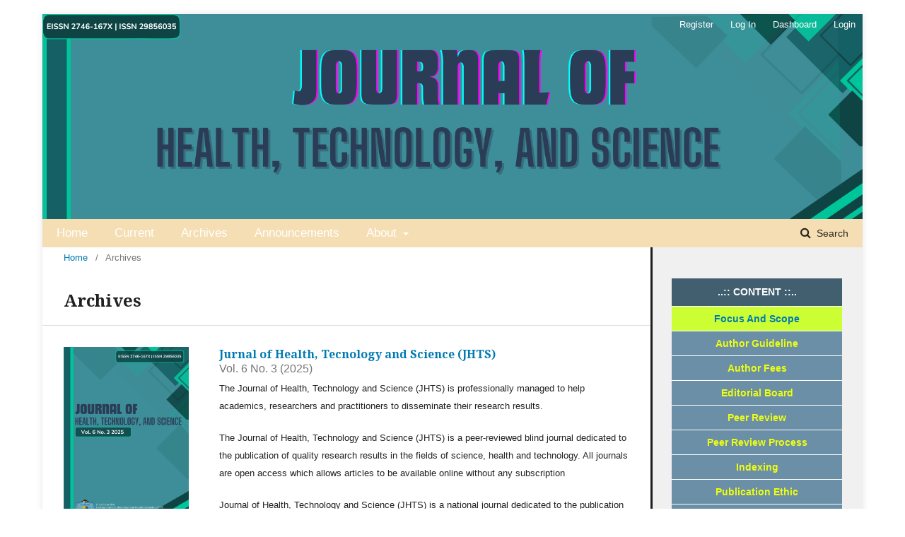

--- FILE ---
content_type: text/html; charset=utf-8
request_url: https://journals.ubmg.ac.id/index.php/JHTS/issue/archive
body_size: 5145
content:
	<!DOCTYPE html>
<html lang="en-US" xml:lang="en-US">
<head>
	<meta charset="utf-8">
	<meta name="viewport" content="width=device-width, initial-scale=1.0">
	<title>
					Archives
	
							| Journal of Health, Technology and Science (JHTS)
			</title>

	
<meta name="generator" content="Open Journal Systems 3.1.2.4">
<link rel="icon" href="https://journals.ubmg.ac.id/public/journals/8/favicon_en_US.png">
<link rel="alternate" type="application/atom+xml" href="https://journals.ubmg.ac.id/index.php/JHTS/gateway/plugin/WebFeedGatewayPlugin/atom">
<link rel="alternate" type="application/rdf+xml" href="https://journals.ubmg.ac.id/index.php/JHTS/gateway/plugin/WebFeedGatewayPlugin/rss">
<link rel="alternate" type="application/rss+xml" href="https://journals.ubmg.ac.id/index.php/JHTS/gateway/plugin/WebFeedGatewayPlugin/rss2">
	<link rel="stylesheet" href="https://journals.ubmg.ac.id/index.php/JHTS/$$$call$$$/page/page/css?name=stylesheet" type="text/css" /><link rel="stylesheet" href="//fonts.googleapis.com/css?family=Noto+Sans:400,400i,700,700i|Noto+Serif:400,400i,700,700i" type="text/css" /><link rel="stylesheet" href="https://cdnjs.cloudflare.com/ajax/libs/font-awesome/4.7.0/css/font-awesome.css?v=3.1.2.4" type="text/css" /><link rel="stylesheet" href="https://journals.ubmg.ac.id/plugins/generic/orcidProfile/css/orcidProfile.css?v=3.1.2.4" type="text/css" /><link rel="stylesheet" href="https://journals.ubmg.ac.id/public/site/sitestyle.css?v=3.1.2.4" type="text/css" /><link rel="stylesheet" href="https://journals.ubmg.ac.id/public/journals/8/styleSheet.css?v=3.1.2.4" type="text/css" />
</head>
<body class="pkp_page_issue pkp_op_archive has_site_logo" dir="ltr">

	<div class="cmp_skip_to_content">
		<a href="#pkp_content_main">Skip to main content</a>
		<a href="#pkp_content_nav">Skip to main navigation menu</a>
		<a href="#pkp_content_footer">Skip to site footer</a>
	</div>
	<div class="pkp_structure_page">

				<header class="pkp_structure_head" id="headerNavigationContainer" role="banner">
			<div class="pkp_head_wrapper">

				<div class="pkp_site_name_wrapper">
																<div class="pkp_site_name">
																								<a href="															https://journals.ubmg.ac.id/index.php/JHTS/index
													" class="is_img">
								<img src="https://journals.ubmg.ac.id/public/journals/8/pageHeaderLogoImage_en_US.png" width="1920" height="480" alt="Page Header Logo" />
							</a>
																	</div>
									</div>

								
									<nav class="pkp_navigation_primary_row" aria-label="Site Navigation">
						<div class="pkp_navigation_primary_wrapper">
																				<ul id="navigationPrimary" class="pkp_navigation_primary pkp_nav_list">
								<li class="">
				<a href="https://journals.ubmg.ac.id/index.php/JHTS">
					Home
				</a>
							</li>
								<li class="">
				<a href="https://journals.ubmg.ac.id/index.php/JHTS/issue/current">
					Current
				</a>
							</li>
								<li class="">
				<a href="https://journals.ubmg.ac.id/index.php/JHTS/issue/archive">
					Archives
				</a>
							</li>
								<li class="">
				<a href="https://journals.ubmg.ac.id/index.php/JHTS/announcement">
					Announcements
				</a>
							</li>
								<li class="">
				<a href="https://journals.ubmg.ac.id/index.php/JHTS/about">
					About
				</a>
									<ul>
																					<li class="">
									<a href="https://journals.ubmg.ac.id/index.php/JHTS/about">
										About the Journal
									</a>
								</li>
																												<li class="">
									<a href="https://journals.ubmg.ac.id/index.php/JHTS/about/submissions">
										Submissions
									</a>
								</li>
																												<li class="">
									<a href="https://journals.ubmg.ac.id/index.php/JHTS/about/editorialTeam">
										Editorial Team
									</a>
								</li>
																												<li class="">
									<a href="https://journals.ubmg.ac.id/index.php/JHTS/about/privacy">
										Privacy Statement
									</a>
								</li>
																												<li class="">
									<a href="https://journals.ubmg.ac.id/index.php/JHTS/about/contact">
										Contact
									</a>
								</li>
																		</ul>
							</li>
			</ul>

				

																									
	<form class="pkp_search" action="https://journals.ubmg.ac.id/index.php/JHTS/search/search" method="get" role="search">
		<input type="hidden" name="csrfToken" value="65e11650911ea5701662a2e658bb4a10">
				
			<input name="query" value="" type="text" aria-label="Search Query">
		

		<button type="submit">
			Search
		</button>
		<div class="search_controls" aria-hidden="true">
			<a href="https://journals.ubmg.ac.id/index.php/JHTS/search/search" class="headerSearchPrompt search_prompt" aria-hidden="true">
				Search
			</a>
			<a href="#" class="search_cancel headerSearchCancel" aria-hidden="true"></a>
			<span class="search_loading" aria-hidden="true"></span>
		</div>
	</form>
													</div>
					</nav>
								
				<nav class="pkp_navigation_user_wrapper" id="navigationUserWrapper" aria-label="User Navigation">
						<ul id="navigationUser" class="pkp_navigation_user pkp_nav_list">
								<li class="profile">
				<a href="https://journals.ubmg.ac.id/index.php/JHTS/user/register">
					Register
				</a>
							</li>
								<li class="profile">
				<a href="https://journals.ubmg.ac.id/index.php/JHTS/login">
					Log In
				</a>
							</li>
															<li class="profile">
				<a href="https://journals.ubmg.ac.id/index.php/JHTS/submissions">
					Dashboard
				</a>
							</li>
								<li class="profile">
				<a href="https://journals.ubmg.ac.id/index.php/JHTS/login">
					Login
				</a>
							</li>
			</ul>

				</nav>
			</div><!-- .pkp_head_wrapper -->
		</header><!-- .pkp_structure_head -->

						<div class="pkp_structure_content has_sidebar">
			<div id="pkp_content_main" class="pkp_structure_main" role="main">

<div class="page page_issue_archive">
	<nav class="cmp_breadcrumbs" role="navigation" aria-label="You are here:">
	<ol>
		<li>
			<a href="https://journals.ubmg.ac.id/index.php/JHTS/index">
				Home
			</a>
			<span class="separator">/</span>
		</li>
		<li class="current">
			<span aria-current="page">
												Archives
	
							</span>
		</li>
	</ol>
</nav>

	<h1>
					Archives
	
	</h1>

				<ul class="issues_archive">
							<li>
					
<div class="obj_issue_summary">

			<a class="cover" href="https://journals.ubmg.ac.id/index.php/JHTS/issue/view/100">
			<img src="https://journals.ubmg.ac.id/public/journals/8/cover_issue_100_en_US.png">
		</a>
	
	<a class="title" href="https://journals.ubmg.ac.id/index.php/JHTS/issue/view/100">
					Jurnal of Health, Tecnology and Science (JHTS)
			</a>
			<div class="series">
			Vol. 6 No. 3 (2025)
		</div>
	
	<div class="description">
		<p>The Journal of Health, Technology and Science (JHTS) is professionally managed to help academics, researchers and practitioners to disseminate their research results.</p>
<p>The Journal of Health, Technology and Science (JHTS) is a peer-reviewed blind journal dedicated to the publication of quality research results in the fields of science, health and technology. All journals are open access which allows articles to be available online without any subscription</p>
<p>Journal of Health, Technology and Science (JHTS) is a national journal dedicated to the publication of quality research results in the fields of science, health and technology, but not implicitly and free of charge in the submission process.</p>
	</div>
</div><!-- .obj_issue_summary -->
				</li>
							<li>
					
<div class="obj_issue_summary">

			<a class="cover" href="https://journals.ubmg.ac.id/index.php/JHTS/issue/view/98">
			<img src="https://journals.ubmg.ac.id/public/journals/8/cover_issue_98_en_US.png">
		</a>
	
	<a class="title" href="https://journals.ubmg.ac.id/index.php/JHTS/issue/view/98">
					Jurnal of Health, Tecnology and Science (JHTS)
			</a>
			<div class="series">
			Vol. 6 No. 2 (2025)
		</div>
	
	<div class="description">
		<p>The Journal of Health, Technology and Science (JHTS) is professionally managed to help academics, researchers and practitioners to disseminate their research results.</p>
<p>The Journal of Health, Technology and Science (JHTS) is a peer-reviewed blind journal dedicated to the publication of quality research results in the fields of science, health and technology. All journals are open access which allows articles to be available online without any subscription</p>
<p>Journal of Health, Technology and Science (JHTS) is a national journal dedicated to the publication of quality research results in the fields of science, health and technology, but not implicitly and free of charge in the submission process.</p>
	</div>
</div><!-- .obj_issue_summary -->
				</li>
							<li>
					
<div class="obj_issue_summary">

			<a class="cover" href="https://journals.ubmg.ac.id/index.php/JHTS/issue/view/96">
			<img src="https://journals.ubmg.ac.id/public/journals/8/cover_issue_96_en_US.png">
		</a>
	
	<a class="title" href="https://journals.ubmg.ac.id/index.php/JHTS/issue/view/96">
					Jurnal of Health, Tecnology and Science (JHTS)
			</a>
			<div class="series">
			Vol. 6 No. 1 (2025)
		</div>
	
	<div class="description">
		<p>The Journal of Health, Technology and Science (JHTS) is professionally managed to help academics, researchers and practitioners to disseminate their research results.</p>
<p>The Journal of Health, Technology and Science (JHTS) is a peer-reviewed blind journal dedicated to the publication of quality research results in the fields of science, health and technology. All journals are open access which allows articles to be available online without any subscription</p>
<p>Journal of Health, Technology and Science (JHTS) is a national journal dedicated to the publication of quality research results in the fields of science, health and technology, but not implicitly and free of charge in the submission process.</p>
	</div>
</div><!-- .obj_issue_summary -->
				</li>
							<li>
					
<div class="obj_issue_summary">

			<a class="cover" href="https://journals.ubmg.ac.id/index.php/JHTS/issue/view/93">
			<img src="https://journals.ubmg.ac.id/public/journals/8/cover_issue_93_en_US.png">
		</a>
	
	<a class="title" href="https://journals.ubmg.ac.id/index.php/JHTS/issue/view/93">
					Jurnal of Health, Tecnology and Science (JHTS)
			</a>
			<div class="series">
			Vol. 5 No. 4 (2024)
		</div>
	
	<div class="description">
		<p>The Journal of Health, Technology and Science (JHTS) is professionally managed to help academics, researchers and practitioners to disseminate their research results.</p>
<p>The Journal of Health, Technology and Science (JHTS) is a peer-reviewed blind journal dedicated to the publication of quality research results in the fields of science, health and technology. All journals are open access which allows articles to be available online without any subscription</p>
<p>Journal of Health, Technology and Science (JHTS) is a national journal dedicated to the publication of quality research results in the fields of science, health and technology, but not implicitly and free of charge in the submission process.</p>
	</div>
</div><!-- .obj_issue_summary -->
				</li>
							<li>
					
<div class="obj_issue_summary">

			<a class="cover" href="https://journals.ubmg.ac.id/index.php/JHTS/issue/view/90">
			<img src="https://journals.ubmg.ac.id/public/journals/8/cover_issue_90_en_US.png">
		</a>
	
	<a class="title" href="https://journals.ubmg.ac.id/index.php/JHTS/issue/view/90">
					Jurnal of Health, Tecnology and Science (JHTS)
			</a>
			<div class="series">
			Vol. 5 No. 3 (2024)
		</div>
	
	<div class="description">
		<p>The Journal of Health, Technology and Science (JHTS) is professionally managed to help academics, researchers and practitioners to disseminate their research results.</p>
<p>The Journal of Health, Technology and Science (JHTS) is a peer-reviewed blind journal dedicated to the publication of quality research results in the fields of science, health and technology. All journals are open access which allows articles to be available online without any subscription</p>
<p>Journal of Health, Technology and Science (JHTS) is a national journal dedicated to the publication of quality research results in the fields of science, health and technology, but not implicitly and free of charge in the submission process.</p>
	</div>
</div><!-- .obj_issue_summary -->
				</li>
							<li>
					
<div class="obj_issue_summary">

			<a class="cover" href="https://journals.ubmg.ac.id/index.php/JHTS/issue/view/86">
			<img src="https://journals.ubmg.ac.id/public/journals/8/cover_issue_86_en_US.png">
		</a>
	
	<a class="title" href="https://journals.ubmg.ac.id/index.php/JHTS/issue/view/86">
					Jurnal of Health, Tecnology and Science (JHTS)
			</a>
			<div class="series">
			Vol. 5 No. 2 (2024)
		</div>
	
	<div class="description">
		<p>The Journal of Health, Technology and Science (JHTS) is professionally managed to help academics, researchers and practitioners to disseminate their research results.</p>
<p>The Journal of Health, Technology and Science (JHTS) is a peer-reviewed blind journal dedicated to the publication of quality research results in the fields of science, health and technology. All journals are open access which allows articles to be available online without any subscription</p>
<p>Journal of Health, Technology and Science (JHTS) is a national journal dedicated to the publication of quality research results in the fields of science, health and technology, but not implicitly and free of charge in the submission process.</p>
	</div>
</div><!-- .obj_issue_summary -->
				</li>
							<li>
					
<div class="obj_issue_summary">

			<a class="cover" href="https://journals.ubmg.ac.id/index.php/JHTS/issue/view/84">
			<img src="https://journals.ubmg.ac.id/public/journals/8/cover_issue_84_en_US.png">
		</a>
	
	<a class="title" href="https://journals.ubmg.ac.id/index.php/JHTS/issue/view/84">
					Jurnal of Health, Tecnology and Science (JHTS)
			</a>
			<div class="series">
			Vol. 5 No. 1 (2024)
		</div>
	
	<div class="description">
		<p>The Journal of Health, Technology and Science (JHTS) is professionally managed to help academics, researchers and practitioners to disseminate their research results.</p>
<p>The Journal of Health, Technology and Science (JHTS) is a peer-reviewed blind journal dedicated to the publication of quality research results in the fields of science, health and technology. All journals are open access which allows articles to be available online without any subscription</p>
<p>Journal of Health, Technology and Science (JHTS) is a national journal dedicated to the publication of quality research results in the fields of science, health and technology, but not implicitly and free of charge in the submission process.</p>
	</div>
</div><!-- .obj_issue_summary -->
				</li>
							<li>
					
<div class="obj_issue_summary">

			<a class="cover" href="https://journals.ubmg.ac.id/index.php/JHTS/issue/view/76">
			<img src="https://journals.ubmg.ac.id/public/journals/8/cover_issue_76_en_US.jpg">
		</a>
	
	<a class="title" href="https://journals.ubmg.ac.id/index.php/JHTS/issue/view/76">
					Jurnal of Health, Tecnology and Science (JHTS)
			</a>
			<div class="series">
			Vol. 4 No. 4 (2023)
		</div>
	
	<div class="description">
		<p>The Journal of Health, Technology and Science (JHTS) is professionally managed to help academics, researchers and practitioners to disseminate their research results.</p>
<p>The Journal of Health, Technology and Science (JHTS) is a peer-reviewed blind journal dedicated to the publication of quality research results in the fields of science, health and technology. All journals are open access which allows articles to be available online without any subscription</p>
<p>Journal of Health, Technology and Science (JHTS) is a national journal dedicated to the publication of quality research results in the fields of science, health and technology, but not implicitly and free of charge in the submission process.</p>
	</div>
</div><!-- .obj_issue_summary -->
				</li>
							<li>
					
<div class="obj_issue_summary">

			<a class="cover" href="https://journals.ubmg.ac.id/index.php/JHTS/issue/view/62">
			<img src="https://journals.ubmg.ac.id/public/journals/8/cover_issue_62_en_US.png">
		</a>
	
	<a class="title" href="https://journals.ubmg.ac.id/index.php/JHTS/issue/view/62">
					Journal of Health, Technology and Science (JHTS)
			</a>
			<div class="series">
			Vol. 4 No. 3 (2023)
		</div>
	
	<div class="description">
		<p>The Journal of Health, Technology and Science (JHTS) is professionally managed to help academics, researchers and practitioners to disseminate their research results.</p>
<p>The Journal of Health, Technology and Science (JHTS) is a peer-reviewed blind journal dedicated to the publication of quality research results in the fields of science, health and technology. All journals are open access which allows articles to be available online without any subscription</p>
<p>Journal of Health, Technology and Science (JHTS) is a national journal dedicated to the publication of quality research results in the fields of science, health and technology, but not implicitly and free of charge in the submission process.</p>
	</div>
</div><!-- .obj_issue_summary -->
				</li>
							<li>
					
<div class="obj_issue_summary">

			<a class="cover" href="https://journals.ubmg.ac.id/index.php/JHTS/issue/view/55">
			<img src="https://journals.ubmg.ac.id/public/journals/8/cover_issue_55_en_US.png">
		</a>
	
	<a class="title" href="https://journals.ubmg.ac.id/index.php/JHTS/issue/view/55">
					Journal of Health, Technology and Science (JHTS)
			</a>
			<div class="series">
			Vol. 4 No. 2 (2023)
		</div>
	
	<div class="description">
		<p>The Journal of Health, Technology and Science (JHTS) is professionally managed to help academics, researchers and practitioners to disseminate their research results.</p>
<p>The Journal of Health, Technology and Science (JHTS) is a peer-reviewed blind journal dedicated to the publication of quality research results in the fields of science, health and technology. All journals are open access which allows articles to be available online without any subscription</p>
<p>Journal of Health, Technology and Science (JHTS) is a national journal dedicated to the publication of quality research results in the fields of science, health and technology, but not implicitly and free of charge in the submission process.</p>
	</div>
</div><!-- .obj_issue_summary -->
				</li>
							<li>
					
<div class="obj_issue_summary">

			<a class="cover" href="https://journals.ubmg.ac.id/index.php/JHTS/issue/view/45">
			<img src="https://journals.ubmg.ac.id/public/journals/8/cover_issue_45_en_US.png">
		</a>
	
	<a class="title" href="https://journals.ubmg.ac.id/index.php/JHTS/issue/view/45">
					Journal of Health, Technology and Science (JHTS)
			</a>
			<div class="series">
			Vol. 4 No. 1 (2023)
		</div>
	
	<div class="description">
		<p>The Journal of Health, Technology and Science (JHTS) is professionally managed to help academics, researchers and practitioners to disseminate their research results.</p>
<p>The Journal of Health, Technology and Science (JHTS) is a peer-reviewed blind journal dedicated to the publication of quality research results in the fields of science, health and technology. All journals are open access which allows articles to be available online without any subscription</p>
<p>Journal of Health, Technology and Science (JHTS) is a national journal dedicated to the publication of quality research results in the fields of science, health and technology, but not implicitly and free of charge in the submission process.</p>
	</div>
</div><!-- .obj_issue_summary -->
				</li>
							<li>
					
<div class="obj_issue_summary">

			<a class="cover" href="https://journals.ubmg.ac.id/index.php/JHTS/issue/view/15">
			<img src="https://journals.ubmg.ac.id/public/journals/8/cover_issue_15_en_US.png">
		</a>
	
	<a class="title" href="https://journals.ubmg.ac.id/index.php/JHTS/issue/view/15">
					Journal of Health, Technology and Science (JHTS)
			</a>
			<div class="series">
			Vol. 3 No. 4 (2022)
		</div>
	
	<div class="description">
		<p>Journal of Health, Technology and Science (JHTS) adalah jurnal ilmiah Universitas Bina Mandiri Gorontalo yang menampilkan artikel orisinil berisi pengetahuan dan informasi terkait pengembangan penelitian terbaru di bidang Kesehatan, Teknologi dan Ilmu Pengetahuan. Jurnal ini diterbitkan empat kali dalam setahun (1 Volume). Naskah yang dimuat dalam jurnal JHTS mencakup bidang yang relevan dengan temuan penelitian, studi kasus, atau diskusi teoretis</p>
	</div>
</div><!-- .obj_issue_summary -->
				</li>
							<li>
					
<div class="obj_issue_summary">

			<a class="cover" href="https://journals.ubmg.ac.id/index.php/JHTS/issue/view/14">
			<img src="https://journals.ubmg.ac.id/public/journals/8/cover_issue_14_en_US.png">
		</a>
	
	<a class="title" href="https://journals.ubmg.ac.id/index.php/JHTS/issue/view/14">
					Journal of Health, Technology and Science (JHTS)
			</a>
			<div class="series">
			Vol. 3 No. 3 (2022)
		</div>
	
	<div class="description">
		<p>Journal of Health, Technology and Science (JHTS) adalah jurnal ilmiah Universitas Bina Mandiri Gorontalo yang menampilkan artikel orisinil berisi pengetahuan dan informasi terkait pengembangan penelitian terbaru di bidang Kesehatan, Teknologi dan Ilmu Pengetahuan. Jurnal ini diterbitkan empat kali dalam setahun (1 Volume). Naskah yang dimuat dalam jurnal JHTS mencakup bidang yang relevan dengan temuan penelitian, studi kasus, atau diskusi teoretis</p>
	</div>
</div><!-- .obj_issue_summary -->
				</li>
							<li>
					
<div class="obj_issue_summary">

			<a class="cover" href="https://journals.ubmg.ac.id/index.php/JHTS/issue/view/13">
			<img src="https://journals.ubmg.ac.id/public/journals/8/cover_issue_13_en_US.png">
		</a>
	
	<a class="title" href="https://journals.ubmg.ac.id/index.php/JHTS/issue/view/13">
					Journal of Health, Technology and Science (JHTS)
			</a>
			<div class="series">
			Vol. 3 No. 2 (2022)
		</div>
	
	<div class="description">
		<p>Journal of Health, Technology and Science (JHTS) adalah jurnal ilmiah Universitas Bina Mandiri Gorontalo yang menampilkan artikel orisinil berisi pengetahuan dan informasi terkait pengembangan penelitian terbaru di bidang Kesehatan, Teknologi dan Ilmu Pengetahuan. Jurnal ini diterbitkan empat kali dalam setahun (1 Volume). Naskah yang dimuat dalam jurnal JHTS mencakup bidang yang relevan dengan temuan penelitian, studi kasus, atau diskusi teoretis</p>
	</div>
</div><!-- .obj_issue_summary -->
				</li>
							<li>
					
<div class="obj_issue_summary">

			<a class="cover" href="https://journals.ubmg.ac.id/index.php/JHTS/issue/view/12">
			<img src="https://journals.ubmg.ac.id/public/journals/8/cover_issue_12_en_US.png">
		</a>
	
	<a class="title" href="https://journals.ubmg.ac.id/index.php/JHTS/issue/view/12">
					Journal of Health, Technology and Science (JHTS)
			</a>
			<div class="series">
			Vol. 3 No. 1 (2022)
		</div>
	
	<div class="description">
		<p>Journal of Health, Technology and Science (JHTS) adalah jurnal ilmiah Universitas Bina Mandiri Gorontalo yang menampilkan artikel orisinil berisi pengetahuan dan informasi terkait pengembangan penelitian terbaru di bidang Kesehatan, Teknologi dan Ilmu Pengetahuan. Jurnal ini diterbitkan empat kali dalam setahun (1 Volume). Naskah yang dimuat dalam jurnal JHTS mencakup bidang yang relevan dengan temuan penelitian, studi kasus, atau diskusi teoretis</p>
	</div>
</div><!-- .obj_issue_summary -->
				</li>
							<li>
					
<div class="obj_issue_summary">

			<a class="cover" href="https://journals.ubmg.ac.id/index.php/JHTS/issue/view/11">
			<img src="https://journals.ubmg.ac.id/public/journals/8/cover_issue_11_en_US.png">
		</a>
	
	<a class="title" href="https://journals.ubmg.ac.id/index.php/JHTS/issue/view/11">
					Journal of Health, Technology and Science (JHTS)
			</a>
			<div class="series">
			Vol. 2 No. 4 (2021)
		</div>
	
	<div class="description">
		<p>Journal of Health, Technology and Science (JHTS) adalah jurnal ilmiah Universitas Bina Mandiri Gorontalo yang menampilkan artikel orisinil berisi pengetahuan dan informasi terkait pengembangan penelitian terbaru di bidang Kesehatan, Teknologi dan Ilmu Pengetahuan. Jurnal ini diterbitkan empat kali dalam setahun (1 Volume). Naskah yang dimuat dalam jurnal JHTS mencakup bidang yang relevan dengan temuan penelitian, studi kasus, atau diskusi teoretis</p>
	</div>
</div><!-- .obj_issue_summary -->
				</li>
							<li>
					
<div class="obj_issue_summary">

			<a class="cover" href="https://journals.ubmg.ac.id/index.php/JHTS/issue/view/10">
			<img src="https://journals.ubmg.ac.id/public/journals/8/cover_issue_10_en_US.png">
		</a>
	
	<a class="title" href="https://journals.ubmg.ac.id/index.php/JHTS/issue/view/10">
					Journal of Health, Technology and Science (JHTS)
			</a>
			<div class="series">
			Vol. 2 No. 3 (2021)
		</div>
	
	<div class="description">
		<p>Journal of Health, Technology and Science (JHTS) adalah jurnal ilmiah Universitas Bina Mandiri Gorontalo yang menampilkan artikel orisinil berisi pengetahuan dan informasi terkait pengembangan penelitian terbaru di bidang Kesehatan, Teknologi dan Ilmu Pengetahuan. Jurnal ini diterbitkan empat kali dalam setahun (1 Volume). Naskah yang dimuat dalam jurnal JHTS mencakup bidang yang relevan dengan temuan penelitian, studi kasus, atau diskusi teoretis</p>
	</div>
</div><!-- .obj_issue_summary -->
				</li>
							<li>
					
<div class="obj_issue_summary">

			<a class="cover" href="https://journals.ubmg.ac.id/index.php/JHTS/issue/view/9">
			<img src="https://journals.ubmg.ac.id/public/journals/8/cover_issue_9_en_US.png">
		</a>
	
	<a class="title" href="https://journals.ubmg.ac.id/index.php/JHTS/issue/view/9">
					Journal of Health, Technology and Science (JHTS)
			</a>
			<div class="series">
			Vol. 2 No. 2 (2021)
		</div>
	
	<div class="description">
		<p>Journal of Health, Technology and Science (JHTS) adalah jurnal ilmiah Universitas Bina Mandiri Gorontalo yang menampilkan artikel orisinil berisi pengetahuan dan informasi terkait pengembangan penelitian terbaru di bidang Kesehatan, Teknologi dan Ilmu Pengetahuan. Jurnal ini diterbitkan empat kali dalam setahun (1 Volume). Naskah yang dimuat dalam jurnal JHTS mencakup bidang yang relevan dengan temuan penelitian, studi kasus, atau diskusi teoretis</p>
	</div>
</div><!-- .obj_issue_summary -->
				</li>
							<li>
					
<div class="obj_issue_summary">

			<a class="cover" href="https://journals.ubmg.ac.id/index.php/JHTS/issue/view/8">
			<img src="https://journals.ubmg.ac.id/public/journals/8/cover_issue_8_en_US.png">
		</a>
	
	<a class="title" href="https://journals.ubmg.ac.id/index.php/JHTS/issue/view/8">
					Journal of Health, Technology and Science (JHTS)
			</a>
			<div class="series">
			Vol. 2 No. 1 (2021)
		</div>
	
	<div class="description">
		<p>Journal of Health, Technology and Science (JHTS) adalah jurnal ilmiah Universitas Bina Mandiri Gorontalo yang menampilkan artikel orisinil berisi pengetahuan dan informasi terkait pengembangan penelitian terbaru di bidang Kesehatan, Teknologi dan Ilmu Pengetahuan. Jurnal ini diterbitkan empat kali dalam setahun (1 Volume). Naskah yang dimuat dalam jurnal JHTS mencakup bidang yang relevan dengan temuan penelitian, studi kasus, atau diskusi teoretis</p>
	</div>
</div><!-- .obj_issue_summary -->
				</li>
							<li>
					
<div class="obj_issue_summary">

	
	<a class="title" href="https://journals.ubmg.ac.id/index.php/JHTS/issue/view/48">
					 Journal of Health, Technology and Science (JHTS)
			</a>
			<div class="series">
			Vol. 1 No. 2 (2020)
		</div>
	
	<div class="description">
		<p>Journal of Health, Technology and Science (JHTS) is a scientific journal of Bina Mandiri University Gorontalo that presents original articles containing knowledge and information related to the development of the latest research in the fields of Health, Technology and Science. This journal is published four times a year (1 Volume). Manuscripts published in the JHTS journal cover areas relevant to research findings, case studies, or theoretical discussions.</p>
	</div>
</div><!-- .obj_issue_summary -->
				</li>
							<li>
					
<div class="obj_issue_summary">

			<a class="cover" href="https://journals.ubmg.ac.id/index.php/JHTS/issue/view/7">
			<img src="https://journals.ubmg.ac.id/public/journals/8/cover_issue_7_en_US.png">
		</a>
	
	<a class="title" href="https://journals.ubmg.ac.id/index.php/JHTS/issue/view/7">
					Journal of Health, Technology and Science (JHTS)
			</a>
			<div class="series">
			Vol. 1 No. 1 (2020)
		</div>
	
	<div class="description">
		<p>Journal of Health, Technology and Science (JHTS) adalah jurnal ilmiah Universitas Bina Mandiri Gorontalo yang menampilkan artikel orisinil berisi pengetahuan dan informasi terkait pengembangan penelitian terbaru di bidang Kesehatan, Teknologi dan Ilmu Pengetahuan. Jurnal ini diterbitkan empat kali dalam setahun (1 Volume). Naskah yang dimuat dalam jurnal JHTS mencakup bidang yang relevan dengan temuan penelitian, studi kasus, atau diskusi teoretis</p>
	</div>
</div><!-- .obj_issue_summary -->
				</li>
					</ul>

									</div>

	</div><!-- pkp_structure_main -->

									<div class="pkp_structure_sidebar left" role="complementary" aria-label="Sidebar">
				<div class="pkp_block block_custom" id="customblock-sidebarmenu">
	<div class="content">
		<div class="content">
<table style="width: 100.475%;" cellspacing="0" cellpadding="0" align="left">
<tbody>
<tr>
<td style="height: 40px; vertical-align: middle; border-bottom: 1px solid #ffffff; text-align: center; background-color: #425f70; width: 100%;"><span style="color: #fff;"><strong> ..:: CONTENT ::..<br></strong></span></td>
</tr>
<tr>
<td style="height: 35px; vertical-align: middle; border-bottom: 1px solid #ffffff; text-align: center; background-color: #ccff33; width: 100%;"><strong><a href="https://journals.ubmg.ac.id/index.php/JHTS/focusandscope">Focus And Scope</a></strong></td>
</tr>
<tr>
<td style="height: 35px; vertical-align: middle; border-bottom: 1px solid #ffffff; text-align: center; background-color: #6b8fa7; width: 100%;"><a href="https://journals.ubmg.ac.id/index.php/JHTS/authorguidelines"><span style="color: #edfe13;"><strong><span id="cell-27-title" class="gridCellContainer"><span class="label">Author Guideline</span></span></strong></span></a></td>
</tr>
<tr>
<td style="height: 35px; vertical-align: middle; border-bottom: 1px solid #ffffff; text-align: center; background-color: #6b8fa7; width: 100%;"><a href="https://journals.ubmg.ac.id/index.php/JHTS/authorfees"><span style="color: #edfe13;"><strong><span id="cell-28-title" class="gridCellContainer"><span class="label">Author Fees</span></span></strong></span></a></td>
</tr>
<tr>
<td style="height: 35px; vertical-align: middle; border-bottom: 1px solid #ffffff; text-align: center; background-color: #6b8fa7; width: 100%;"><a href="https://journals.ubmg.ac.id/index.php/JHTS/editorialboard"><span style="color: #edfe13;"><strong><span id="cell-29-title" class="gridCellContainer"><span class="label">Editorial Board</span></span></strong></span></a></td>
</tr>
<tr>
<td style="height: 35px; vertical-align: middle; border-bottom: 1px solid #ffffff; text-align: center; background-color: #6b8fa7; width: 100%;"><a href="https://journals.ubmg.ac.id/index.php/JHTS/peerreview"><span style="color: #edfe13;"><strong><span id="cell-30-title" class="gridCellContainer"><span class="label">Peer Review</span></span></strong></span></a></td>
</tr>
<tr>
<td style="height: 35px; vertical-align: middle; border-bottom: 1px solid #ffffff; text-align: center; background-color: #6b8fa7; width: 100%;"><a href="https://journals.ubmg.ac.id/index.php/JHTS/peerreviewprocess"><span style="color: #edfe13;"><strong><span id="cell-31-title" class="gridCellContainer"><span class="label">Peer Review Process</span></span></strong></span></a></td>
</tr>
<tr>
<td style="height: 35px; vertical-align: middle; border-bottom: 1px solid #ffffff; text-align: center; background-color: #6b8fa7; width: 100%;"><a href="https://journals.ubmg.ac.id/index.php/JHTS/indexing"><span style="color: #edfe13;"><strong><span id="cell-35-title" class="gridCellContainer"><span class="label">Indexing</span></span></strong></span></a></td>
</tr>
<tr>
<td style="height: 35px; vertical-align: middle; border-bottom: 1px solid #ffffff; text-align: center; background-color: #6b8fa7; width: 100%;"><a href="https://journals.ubmg.ac.id/index.php/JHTS/publicationethic"><span style="color: #edfe13;"><strong><span id="cell-32-title" class="gridCellContainer"><span class="label">Publication Ethic</span></span></strong></span></a></td>
</tr>
<tr>
<td style="height: 35px; vertical-align: middle; border-bottom: 1px solid #ffffff; text-align: center; background-color: #6b8fa7; width: 100%;"><a href="https://journals.ubmg.ac.id/index.php/JHTS/openaccesspolicy"><span style="color: #edfe13;"><strong><span id="cell-33-title" class="gridCellContainer"><span class="label">Open Access Policy</span></span></strong></span></a></td>
</tr>
<tr>
<td style="height: 35px; vertical-align: middle; border-bottom: 1px solid #ffffff; text-align: center; background-color: #6b8fa7; width: 100%;"><a href="https://journals.ubmg.ac.id/index.php/JHTS/copyrightagreement" target="_blank" rel="noopener"><span style="color: #edfe13;"><strong><span id="cell-34-title" class="gridCellContainer"><span class="label">Copyright Agreement</span></span></strong></span></a></td>
</tr>
<tr>
<td style="height: 35px; vertical-align: middle; border-bottom: 1px solid #ffffff; text-align: center; background-color: #6b8fa7; width: 100%;"><span style="color: #edfe13;"><strong><span id="cell-34-title" class="gridCellContainer"><span class="label">EISSN 2746-167X</span></span></strong></span></td>
</tr>
<tr>
<td style="height: 35px; vertical-align: middle; border-bottom: 1px solid #ffffff; text-align: center; background-color: #6b8fa7; width: 100%;"><span style="color: #edfe13;"><strong><span id="cell-34-title" class="gridCellContainer"><span class="label">ISSN 2985-6035</span></span></strong></span></td>
</tr>
<tr>
<td style="height: 40px; vertical-align: middle; border-bottom: 1px solid #ffffff; text-align: center; background-color: #425f70; width: 100%;"><span style="color: #fff;"><strong> ..:: TOOLS ::..<br></strong></span></td>
</tr>
<tr>
<td style="height: 35px; vertical-align: middle; border-bottom: 1px solid #ffffff; text-align: center; background-color: #6b8fa7; width: 100%;"><a href="https://www.mendeley.com/download-mendeley-desktop/" target="_blank" rel="noopener"><img src="https://journal.ugm.ac.id/public/site/images/admin/mendeley.png" alt="" width="150" height="31"></a></td>
</tr>
<tr>
<td style="height: 35px; vertical-align: middle; border-bottom: 1px solid #ffffff; text-align: center; background-color: #6b8fa7; width: 100%;"><a href="https://www.grammarly.com/" target="_blank" rel="noopener"><img src="https://journal.ugm.ac.id/public/site/images/admin/grammarly.png" alt="" width="150" height="41"></a></td>
</tr>
<tr>
<td style="height: 35px; vertical-align: middle; border-bottom: 1px solid #ffffff; text-align: center; background-color: #6b8fa7; width: 100%;"><a href="https://plagiarismcheckerx.com" target="_blank" rel="noopener"><span style="color: #edfe13;"><strong><img src="http://jurnal.iaii.or.id/checker.png" alt="" width="194" height="32"></strong></span></a></td>
</tr>
<tr>
<td style="height: 35px; vertical-align: middle; border-bottom: 1px solid #ffffff; text-align: center; background-color: #6b8fa7; width: 100%;"><a href="https://docs.google.com/document/d/1hseTAn6xRd6067dx8Evnp7cszcpQi4Be/edit?usp=sharing&amp;ouid=112810797249462558918&amp;rtpof=true&amp;sd=true" target="_blank" rel="noopener"><span style="color: #edfe13;"><strong>DOWNLOAD TEMPLATE</strong></span></a></td>
</tr>
<tr>
<td style="height: 40px; vertical-align: middle; border-bottom: 1px solid #ffffff; text-align: center; background-color: #425f70; width: 100%;"><span style="color: #fff;"><strong> ..:: PUBLISHER :..<br></strong></span></td>
</tr>
<tr>
<td style="height: 35px; vertical-align: middle; border-bottom: 1px solid #ffffff; text-align: center; background-color: #6b8fa7; width: 100%;"><span style="color: #edfe13;"><span style="color: #edfe13;"> Journal of Health, Technology and Science. Website : https://journals.ubmg.ac.id </span></span></td>
</tr>
<tr>
<td align="center"><img src="/public/site/images/faradilaratu/openaccses2.png"></td>
</tr>
</tbody>
</table>
</div>
<table style="width: 100.475%;" cellspacing="0" cellpadding="0" align="left">
<tbody>
<tr>
<td style="height: 40px; vertical-align: middle; border-bottom: 1px solid #ffffff; text-align: center; background-color: #cc6600; width: 100%;"><span style="color: #fff;"><strong> ..:: ANNOUNCEMENT ::..<br></strong></span></td>
</tr>
<tr>
<td style="height: 35px; vertical-align: middle; border-bottom: 1px solid #ffffff; text-align: center; background-color: #ccff33; width: 100%;">
<div class="dePhmb">
<div class="eyKpYb" data-language="en" data-original-language="id" data-result-index="0">
<div class="J0lOec"><span class="VIiyi" lang="en"><span class="JLqJ4b ChMk0b" data-language-for-alternatives="en" data-language-to-translate-into="id" data-phrase-index="0" data-number-of-phrases="1">&nbsp;JHTS accepts articles at any time online through this website page</span></span></div>
</div>
</div>
</td>
</tr>
</tbody>
</table>
<p align="center"><a href="https://info.flagcounter.com/UKXl"><img src="https://s11.flagcounter.com/count2/UKXl/bg_B3EBFF/txt_000000/border_CCCCCC/columns_2/maxflags_8/viewers_0/labels_0/pageviews_0/flags_0/percent_0/" alt="Flag Counter" width="219" height="112" border="0"></a></p>
<p align="center"><a href="https://relawanjurnal.id" target="_blank" rel="noopener"><img src="https://assets.relawanjurnal.id/logo/rji.png" alt="RJI Main logo" width="auto" height="auto"></a><noscript><a href="http://www.supercounters.com/">Flag Counter</</noscript><!-- Histats.com  (div with counter) --></p>
<!-- BEGIN: Powered by Supercounters.com --><!-- END: Powered by Supercounters.com -->
<p><!-- Histats.com  START  (aync)--><noscript><a href="/" target="_blank"><img  src="//sstatic1.histats.com/0.gif?4539029&101" alt="free counter" border="0"><</noscript><!-- Histats.com  END  --></p>
	</div>
</div>
<div class="pkp_block block_language">
	<span class="title">
		Language
	</span>

	<div class="content">
		<ul>
							<li class="locale_id_ID" lang="id_ID">
					<a href="https://journals.ubmg.ac.id/index.php/JHTS/user/setLocale/id_ID?source=%2Findex.php%2FJHTS%2Fissue%2Farchive">
						Bahasa Indonesia
					</a>
				</li>
							<li class="locale_en_US current" lang="en_US">
					<a href="https://journals.ubmg.ac.id/index.php/JHTS/user/setLocale/en_US?source=%2Findex.php%2FJHTS%2Fissue%2Farchive">
						English
					</a>
				</li>
					</ul>
	</div>
</div><!-- .block_language -->
<div class="pkp_block block_information">
	<span class="title">Information</span>
	<div class="content">
		<ul>
							<li>
					<a href="https://journals.ubmg.ac.id/index.php/JHTS/information/readers">
						For Readers
					</a>
				</li>
										<li>
					<a href="https://journals.ubmg.ac.id/index.php/JHTS/information/authors">
						For Authors
					</a>
				</li>
										<li>
					<a href="https://journals.ubmg.ac.id/index.php/JHTS/information/librarians">
						For Librarians
					</a>
				</li>
					</ul>
	</div>
</div>

			</div><!-- pkp_sidebar.left -->
			</div><!-- pkp_structure_content -->

<div id="pkp_content_footer" class="pkp_structure_footer_wrapper" role="contentinfo">

	<div class="pkp_structure_footer">

					<div class="pkp_footer_content">
				<p>&nbsp;</p>
<!-- Go to www.addthis.com/dashboard to customize your tools -->
<h3 align="center">Jurnal ini telah diindeks oleh :</h3>
<p align="center"><img src="/public/site/images/faradilaratu/DOAJ-Seal1.jpg">&nbsp;<img src="/public/site/images/faradilaratu/Google_Scholar_logo_20151.png">&nbsp;<img src="/public/site/images/faradilaratu/wroad.png">&nbsp;<img src="/public/site/images/faradilaratu/crosref.png">&nbsp;<img src="/public/site/images/faradilaratu/WorldCat_logo.png">&nbsp;<img src="/public/site/images/faradilaratu/onesearch1.png"> <img src="/public/site/images/faradilaratu/pkp1.png"><img src="/public/site/images/faradilaratu/portal-garuda.jpg"></p>
<hr>
<p align="center"><img src="/public/site/images/faradilaratu/by-sa1.png"><br>Jurnal disebarluaskan di bawah <a href="https://creativecommons.org/licenses/by-sa/4.0" rel="license">Lisensi Creative Commons Atribusi 4.0 Internasional (CC BY-SA)</a>.<br><a href="https://isas.or.id/home/" target="_blank" rel="noopener"><strong>Diterbitkan oleh Indonesian Society of Applied Science (ISAS)</strong></a></p>
			</div>
		
		<div class="pkp_brand_footer" role="complementary">
			<a href="https://journals.ubmg.ac.id/index.php/JHTS/about/aboutThisPublishingSystem">
				<img alt="About this Publishing System" src="https://journals.ubmg.ac.id/templates/images/ojs_brand.png">
			</a>
		</div>
	</div>
</div><!-- pkp_structure_footer_wrapper -->

</div><!-- pkp_structure_page -->

<script src="//ajax.googleapis.com/ajax/libs/jquery/3.3.1/jquery.min.js?v=3.1.2.4" type="text/javascript"></script><script src="//ajax.googleapis.com/ajax/libs/jqueryui/1.12.0/jquery-ui.min.js?v=3.1.2.4" type="text/javascript"></script><script src="https://journals.ubmg.ac.id/lib/pkp/js/lib/jquery/plugins/jquery.tag-it.js?v=3.1.2.4" type="text/javascript"></script><script src="https://journals.ubmg.ac.id/plugins/themes/default/js/lib/popper/popper.js?v=3.1.2.4" type="text/javascript"></script><script src="https://journals.ubmg.ac.id/plugins/themes/default/js/lib/bootstrap/util.js?v=3.1.2.4" type="text/javascript"></script><script src="https://journals.ubmg.ac.id/plugins/themes/default/js/lib/bootstrap/dropdown.js?v=3.1.2.4" type="text/javascript"></script><script src="https://journals.ubmg.ac.id/plugins/themes/default/js/main.js?v=3.1.2.4" type="text/javascript"></script>


</body>
</html>


--- FILE ---
content_type: text/css
request_url: https://journals.ubmg.ac.id/public/site/sitestyle.css?v=3.1.2.4
body_size: 237
content:
.pkp_site_name .is_img img {
 display: block;
 max-height: 100%;
 max-width: 100%;
 width: auto;
 height: auto
}
.pkp_structure_head {
 border-bottom: 3px solid ;
}
.pkp_structure_page {
 margin: 0 auto;
 max-width: 1160px;
 background: #fff;
 box-shadow: 0 0 10px rgba(0,0,0,0.1)
}
@media (min-width: 1200px) {
 .pkp_structure_page {
  margin-top: 0px;
  margin-bottom: 20px
 }
}

.pkp_structure_footer_wrapper {
 background: rgba(0,0,0,0.05);
 border-top: 3px solid ;
 border-bottom:30px solid 
}
.pkp_structure_main:before,
.pkp_structure_main:after {
 display: none
}

.pkp_structure_content {
 padding-top: 0
}
@media (min-width: 992px) {
 .pkp_structure_sidebar:before {
  content: '';
  position: absolute;
  top: 0;
  right: 0;
  bottom: 0;
  width: 300px;
  border-left: 3px solid 
 }
 .pkp_structure_sidebar > * {
  position: relative
 }
}

--- FILE ---
content_type: text/css
request_url: https://journals.ubmg.ac.id/public/journals/8/styleSheet.css?v=3.1.2.4
body_size: 1002
content:
.pkp_site_name {padding-top: 0 !important; padding-bottom: 0 !important}
.pkp_site_name > a {padding-top: 0; padding-bottom: 0;}
.pkp_site_name .is_img img {max-height: 300px !important;}
.pkp_site_name_wrapper {padding-left: 0; padding-right: 0;}
.pkp_navigation_user_wrapper {top: 0; right: 0; padding-right:30px;}
.pkp_structure_page {margin-top:  20px !important; margin-bottom:20 !important; padding-bottom: 20 !important;}


.pkp_structure_content {    
    font-family: "IBM Plex Sans", sans-serif;
    font-weight: normal;
    font-size: 16px;
    color: #222
    padding-top: 0px;
}


.pkp_structure_head {

    margin: 0;
    padding: 0;
    background: transparent none;
    min-height: 100%;
    width: 100%;
    display: inline-block
}

.has_site_logo .pkp_head_wrapper {
    padding-top: 0px;
}

.pkp_structure_head {
   border-bottom: 0px solid #ddd;
}

.pkp_footer_content {
    background: #b7b4b4;
    float: left;
    height: 100%;
    width: 100%;
    padding: 30px;
    text-align: left;
}

.pkp_structure_footer_wrapper {

    background: transparent;
    height: 100%;
    width: 100%;
    display: inline-block
    border-top: 1px solid #ddd;
    border-bottom: 0px solid #797373;
}

.pkp_brand_footer {
    background: #b7b4b4;
    float: right;
    height: 100%;
    width: 0%;
    padding: 0px;
}

.pkp_site_name .is_img {
    display: inline-block;
    padding-top: 0px;
    padding-bottom: 0px;
}

.pkp_site_name .is_img img {
    display: block;
    width: auto;
    height: auto;
    max-height: 100%;
    max-width: 100%;

}

.pkp_navigation_primary > li > a {
    font-family: "IBM Plex Sans", sans-serif;
    font-weight: normal;
    font-size: 17px;
    display: block;
	color: #FFFFFF;

}
.pkp_navigation_primary_row {
    background: #F5DEB3;
    padding-left: 20px
    

}

.pkp_site_nav_menu {
    background: transparent;
    
}

.pkp_navigation_user > li > a {

	background-color:transparent;
    color: white;
}

.pkp_structure_main {

    background: white;
    font-family: "IBM Plex Sans", sans-serif;
    font-weight: normal;
    font-size: 16px;
       height:auto;

}

.pkp_structure_sidebar {

    background: #f0f0f0;
    height:auto;

}




.pkp_head_wrapper {

    background: white;
    width="2100" height="696"

}


.pkp_structure_content {
    background: #f0f0f0; 
    padding: 0px;
    height: auto;
}

body {
   	#background: url(https://png.pngtree.com/element_our/sm/20180313/sm_5aa74626dc99f.jpg);
	background: url(https://www.freepik.com/free-vector/turquoise-halftone-dots-empty-background_5251455.htm#fromView=keyword&page=1&position=0&uuid=965df5f9-6d57-4394-814b-c558ace4afc7&query=Teal+pattern?semt=ais_hybrid&w=740);
	min-width: 730px !important;
}

article, aside, footer, header, nav, section {
    display: block;
    font-family: "IBM Plex Sans", sans-serif;
    font-weight: normal;
    font-size: 16px;
   
}

.editorial-list{
    position: relative;
}
.editorial-list li{
    margin-bottom: 1.125rem;
}
.editorial-list .img-profile{
    position: absolute;
    width: 95px;
    height: 105px;
    border: 1px solid #ddd;
    padding: .5rem;
}
.editorial-list .img-profile .imgthumb{
    width: 80px;
    height: 90px;
    overflow: hidden;
    margin: 0 auto;
    object-fit: fill;
}
.editorial-list .img-profile img{
    width: 100%;
    height:100%;
}
.team-content{
    margin-left: 100px;
    min-height: 130px;
}
.team-content .ico-label{
    width: 18px;
    height: 18px;
    margin-right: .5rem;
}  
.team-aff ul li{
    margin-bottom: 0;
}
.team-aff ul li .tm_label{
    display: inline-block;
    width: 80px;
}
 
.team-aff ul li .ico-label{
    width: 18px;
    height: 18px;
    margin-right: .5rem;
}
